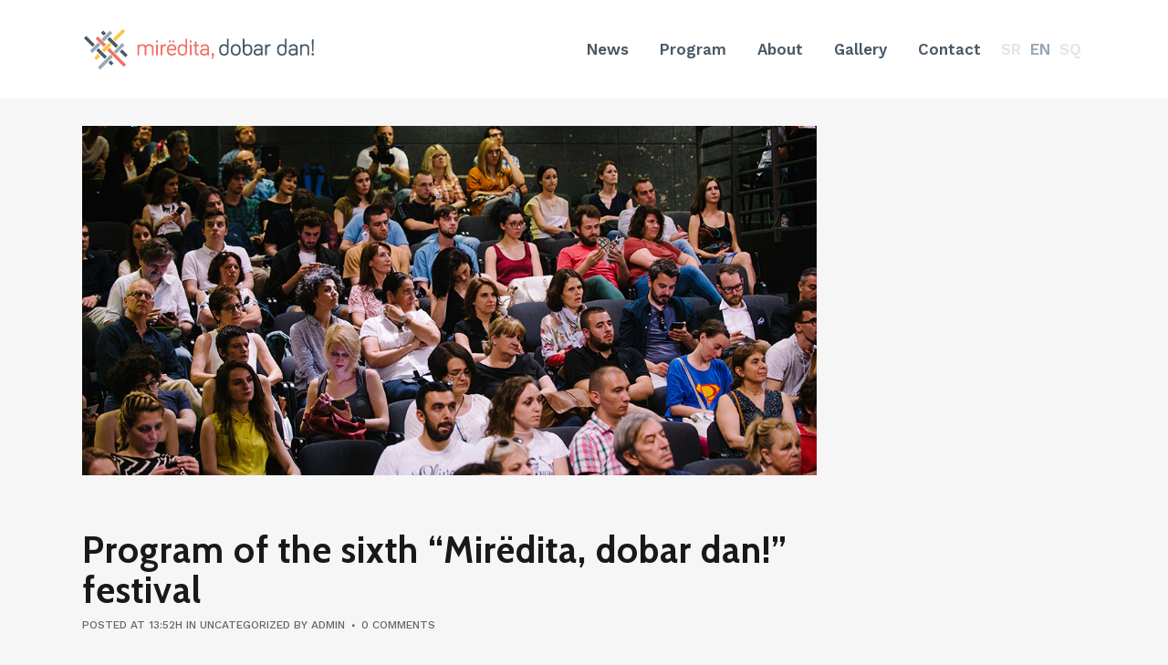

--- FILE ---
content_type: text/html; charset=UTF-8
request_url: https://mireditadobardan.com/en/program-of-the-sixth-miredita-dobar-dan-festival/
body_size: 17497
content:
<!DOCTYPE html>
<html lang="en-GB">
<head>
	<meta charset="UTF-8" />
	
				<meta name="viewport" content="width=device-width,initial-scale=1,user-scalable=no">
		
            
            
	<link rel="profile" href="http://gmpg.org/xfn/11" />
	<link rel="pingback" href="https://mireditadobardan.com/xmlrpc.php" />

	<meta name='robots' content='index, follow, max-image-preview:large, max-snippet:-1, max-video-preview:-1' />
	<style>img:is([sizes="auto" i], [sizes^="auto," i]) { contain-intrinsic-size: 3000px 1500px }</style>
	<link rel="alternate" href="https://mireditadobardan.com/sr/program-sestog-festivala-miredita-dobar-dan/" hreflang="sr" />
<link rel="alternate" href="https://mireditadobardan.com/en/program-of-the-sixth-miredita-dobar-dan-festival/" hreflang="en" />

	<!-- This site is optimized with the Yoast SEO plugin v26.4 - https://yoast.com/wordpress/plugins/seo/ -->
	<title>Program of the sixth &quot;Mirëdita, dobar dan!&quot; festival</title>
	<link rel="canonical" href="https://mireditadobardan.com/en/program-of-the-sixth-miredita-dobar-dan-festival/" />
	<meta property="og:locale" content="en_GB" />
	<meta property="og:locale:alternate" content="sr_RS" />
	<meta property="og:type" content="article" />
	<meta property="og:title" content="Program of the sixth &quot;Mirëdita, dobar dan!&quot; festival" />
	<meta property="og:description" content="The festival &#8220;Mirëdita, dobar dan!&#8221;, a unique event that has been presenting the Kosovo cultural and social scene to the Belgrade audience since 2014, will be held this year from May 29 until June 1. With the presentation of artists and performers, representatives of the modern Kosovo cultural scene, the goal of the festival is to initiate changes and create a tradition of cooperation through the meetings of the Serbian and Kosovo social and cultural communities, which will contribute to..." />
	<meta property="og:url" content="https://mireditadobardan.com/en/program-of-the-sixth-miredita-dobar-dan-festival/" />
	<meta property="og:site_name" content="Festival “Mirëdita, dobar dan!“" />
	<meta property="article:publisher" content="https://www.facebook.com/mireditadobardan/" />
	<meta property="article:published_time" content="2019-05-23T13:52:00+00:00" />
	<meta property="article:modified_time" content="2023-12-22T10:06:18+00:00" />
	<meta property="og:image" content="https://mireditadobardan.com/wp-content/uploads/2019/05/mdd-2017-2.jpg" />
	<meta property="og:image:width" content="1087" />
	<meta property="og:image:height" content="517" />
	<meta property="og:image:type" content="image/jpeg" />
	<meta name="author" content="admin" />
	<meta name="twitter:card" content="summary_large_image" />
	<meta name="twitter:creator" content="@MDDfestival" />
	<meta name="twitter:site" content="@MDDfestival" />
	<meta name="twitter:label1" content="Written by" />
	<meta name="twitter:data1" content="admin" />
	<meta name="twitter:label2" content="Estimated reading time" />
	<meta name="twitter:data2" content="4 minutes" />
	<script type="application/ld+json" class="yoast-schema-graph">{"@context":"https://schema.org","@graph":[{"@type":"Article","@id":"https://mireditadobardan.com/en/program-of-the-sixth-miredita-dobar-dan-festival/#article","isPartOf":{"@id":"https://mireditadobardan.com/en/program-of-the-sixth-miredita-dobar-dan-festival/"},"author":{"name":"admin","@id":"https://mireditadobardan.com/en/home/#/schema/person/e91a17a61c888f97cedab28c8f9705c1"},"headline":"Program of the sixth &#8220;Mirëdita, dobar dan!&#8221; festival","datePublished":"2019-05-23T13:52:00+00:00","dateModified":"2023-12-22T10:06:18+00:00","mainEntityOfPage":{"@id":"https://mireditadobardan.com/en/program-of-the-sixth-miredita-dobar-dan-festival/"},"wordCount":707,"commentCount":0,"publisher":{"@id":"https://mireditadobardan.com/en/home/#organization"},"image":{"@id":"https://mireditadobardan.com/en/program-of-the-sixth-miredita-dobar-dan-festival/#primaryimage"},"thumbnailUrl":"https://mireditadobardan.com/wp-content/uploads/2019/05/mdd-2017-2.jpg","articleSection":["Uncategorized"],"inLanguage":"en-GB","potentialAction":[{"@type":"CommentAction","name":"Comment","target":["https://mireditadobardan.com/en/program-of-the-sixth-miredita-dobar-dan-festival/#respond"]}]},{"@type":"WebPage","@id":"https://mireditadobardan.com/en/program-of-the-sixth-miredita-dobar-dan-festival/","url":"https://mireditadobardan.com/en/program-of-the-sixth-miredita-dobar-dan-festival/","name":"Program of the sixth \"Mirëdita, dobar dan!\" festival","isPartOf":{"@id":"https://mireditadobardan.com/en/home/#website"},"primaryImageOfPage":{"@id":"https://mireditadobardan.com/en/program-of-the-sixth-miredita-dobar-dan-festival/#primaryimage"},"image":{"@id":"https://mireditadobardan.com/en/program-of-the-sixth-miredita-dobar-dan-festival/#primaryimage"},"thumbnailUrl":"https://mireditadobardan.com/wp-content/uploads/2019/05/mdd-2017-2.jpg","datePublished":"2019-05-23T13:52:00+00:00","dateModified":"2023-12-22T10:06:18+00:00","breadcrumb":{"@id":"https://mireditadobardan.com/en/program-of-the-sixth-miredita-dobar-dan-festival/#breadcrumb"},"inLanguage":"en-GB","potentialAction":[{"@type":"ReadAction","target":["https://mireditadobardan.com/en/program-of-the-sixth-miredita-dobar-dan-festival/"]}]},{"@type":"ImageObject","inLanguage":"en-GB","@id":"https://mireditadobardan.com/en/program-of-the-sixth-miredita-dobar-dan-festival/#primaryimage","url":"https://mireditadobardan.com/wp-content/uploads/2019/05/mdd-2017-2.jpg","contentUrl":"https://mireditadobardan.com/wp-content/uploads/2019/05/mdd-2017-2.jpg","width":1087,"height":517},{"@type":"BreadcrumbList","@id":"https://mireditadobardan.com/en/program-of-the-sixth-miredita-dobar-dan-festival/#breadcrumb","itemListElement":[{"@type":"ListItem","position":1,"name":"Home","item":"https://mireditadobardan.com/en/home/"},{"@type":"ListItem","position":2,"name":"Program of the sixth &#8220;Mirëdita, dobar dan!&#8221; festival"}]},{"@type":"WebSite","@id":"https://mireditadobardan.com/en/home/#website","url":"https://mireditadobardan.com/en/home/","name":"Festival “Mirëdita, dobar dan!“","description":"Festival “Mirëdita, dobar dan!“","publisher":{"@id":"https://mireditadobardan.com/en/home/#organization"},"potentialAction":[{"@type":"SearchAction","target":{"@type":"EntryPoint","urlTemplate":"https://mireditadobardan.com/en/home/?s={search_term_string}"},"query-input":{"@type":"PropertyValueSpecification","valueRequired":true,"valueName":"search_term_string"}}],"inLanguage":"en-GB"},{"@type":"Organization","@id":"https://mireditadobardan.com/en/home/#organization","name":"Festival \"Miredita, dobar dan!\"","url":"https://mireditadobardan.com/en/home/","logo":{"@type":"ImageObject","inLanguage":"en-GB","@id":"https://mireditadobardan.com/en/home/#/schema/logo/image/","url":"http://mireditadobardan.com/wp-content/uploads/2019/05/miredita_logo_color.png","contentUrl":"http://mireditadobardan.com/wp-content/uploads/2019/05/miredita_logo_color.png","width":255,"height":46,"caption":"Festival \"Miredita, dobar dan!\""},"image":{"@id":"https://mireditadobardan.com/en/home/#/schema/logo/image/"},"sameAs":["https://www.facebook.com/mireditadobardan/","https://x.com/MDDfestival","http://instagram.com/mireditadobardan"]},{"@type":"Person","@id":"https://mireditadobardan.com/en/home/#/schema/person/e91a17a61c888f97cedab28c8f9705c1","name":"admin","image":{"@type":"ImageObject","inLanguage":"en-GB","@id":"https://mireditadobardan.com/en/home/#/schema/person/image/","url":"https://secure.gravatar.com/avatar/22dfdf74a650a00f690b67be6ede3357?s=96&d=mm&r=g","contentUrl":"https://secure.gravatar.com/avatar/22dfdf74a650a00f690b67be6ede3357?s=96&d=mm&r=g","caption":"admin"}}]}</script>
	<!-- / Yoast SEO plugin. -->


<link rel='dns-prefetch' href='//fonts.googleapis.com' />
<link rel="alternate" type="application/rss+xml" title="Festival “Mirëdita, dobar dan!“ &raquo; Feed" href="https://mireditadobardan.com/en/feed/" />
<link rel="alternate" type="application/rss+xml" title="Festival “Mirëdita, dobar dan!“ &raquo; Comments Feed" href="https://mireditadobardan.com/en/comments/feed/" />
<link rel="alternate" type="application/rss+xml" title="Festival “Mirëdita, dobar dan!“ &raquo; Program of the sixth &#8220;Mirëdita, dobar dan!&#8221; festival Comments Feed" href="https://mireditadobardan.com/en/program-of-the-sixth-miredita-dobar-dan-festival/feed/" />
<script type="text/javascript">
/* <![CDATA[ */
window._wpemojiSettings = {"baseUrl":"https:\/\/s.w.org\/images\/core\/emoji\/15.0.3\/72x72\/","ext":".png","svgUrl":"https:\/\/s.w.org\/images\/core\/emoji\/15.0.3\/svg\/","svgExt":".svg","source":{"concatemoji":"https:\/\/mireditadobardan.com\/wp-includes\/js\/wp-emoji-release.min.js?ver=6.7.4"}};
/*! This file is auto-generated */
!function(i,n){var o,s,e;function c(e){try{var t={supportTests:e,timestamp:(new Date).valueOf()};sessionStorage.setItem(o,JSON.stringify(t))}catch(e){}}function p(e,t,n){e.clearRect(0,0,e.canvas.width,e.canvas.height),e.fillText(t,0,0);var t=new Uint32Array(e.getImageData(0,0,e.canvas.width,e.canvas.height).data),r=(e.clearRect(0,0,e.canvas.width,e.canvas.height),e.fillText(n,0,0),new Uint32Array(e.getImageData(0,0,e.canvas.width,e.canvas.height).data));return t.every(function(e,t){return e===r[t]})}function u(e,t,n){switch(t){case"flag":return n(e,"\ud83c\udff3\ufe0f\u200d\u26a7\ufe0f","\ud83c\udff3\ufe0f\u200b\u26a7\ufe0f")?!1:!n(e,"\ud83c\uddfa\ud83c\uddf3","\ud83c\uddfa\u200b\ud83c\uddf3")&&!n(e,"\ud83c\udff4\udb40\udc67\udb40\udc62\udb40\udc65\udb40\udc6e\udb40\udc67\udb40\udc7f","\ud83c\udff4\u200b\udb40\udc67\u200b\udb40\udc62\u200b\udb40\udc65\u200b\udb40\udc6e\u200b\udb40\udc67\u200b\udb40\udc7f");case"emoji":return!n(e,"\ud83d\udc26\u200d\u2b1b","\ud83d\udc26\u200b\u2b1b")}return!1}function f(e,t,n){var r="undefined"!=typeof WorkerGlobalScope&&self instanceof WorkerGlobalScope?new OffscreenCanvas(300,150):i.createElement("canvas"),a=r.getContext("2d",{willReadFrequently:!0}),o=(a.textBaseline="top",a.font="600 32px Arial",{});return e.forEach(function(e){o[e]=t(a,e,n)}),o}function t(e){var t=i.createElement("script");t.src=e,t.defer=!0,i.head.appendChild(t)}"undefined"!=typeof Promise&&(o="wpEmojiSettingsSupports",s=["flag","emoji"],n.supports={everything:!0,everythingExceptFlag:!0},e=new Promise(function(e){i.addEventListener("DOMContentLoaded",e,{once:!0})}),new Promise(function(t){var n=function(){try{var e=JSON.parse(sessionStorage.getItem(o));if("object"==typeof e&&"number"==typeof e.timestamp&&(new Date).valueOf()<e.timestamp+604800&&"object"==typeof e.supportTests)return e.supportTests}catch(e){}return null}();if(!n){if("undefined"!=typeof Worker&&"undefined"!=typeof OffscreenCanvas&&"undefined"!=typeof URL&&URL.createObjectURL&&"undefined"!=typeof Blob)try{var e="postMessage("+f.toString()+"("+[JSON.stringify(s),u.toString(),p.toString()].join(",")+"));",r=new Blob([e],{type:"text/javascript"}),a=new Worker(URL.createObjectURL(r),{name:"wpTestEmojiSupports"});return void(a.onmessage=function(e){c(n=e.data),a.terminate(),t(n)})}catch(e){}c(n=f(s,u,p))}t(n)}).then(function(e){for(var t in e)n.supports[t]=e[t],n.supports.everything=n.supports.everything&&n.supports[t],"flag"!==t&&(n.supports.everythingExceptFlag=n.supports.everythingExceptFlag&&n.supports[t]);n.supports.everythingExceptFlag=n.supports.everythingExceptFlag&&!n.supports.flag,n.DOMReady=!1,n.readyCallback=function(){n.DOMReady=!0}}).then(function(){return e}).then(function(){var e;n.supports.everything||(n.readyCallback(),(e=n.source||{}).concatemoji?t(e.concatemoji):e.wpemoji&&e.twemoji&&(t(e.twemoji),t(e.wpemoji)))}))}((window,document),window._wpemojiSettings);
/* ]]> */
</script>
<link rel='stylesheet' id='layerslider-css' href='https://mireditadobardan.com/wp-content/plugins/LayerSlider/static/layerslider/css/layerslider.css?ver=6.8.2' type='text/css' media='all' />
<link rel='stylesheet' id='ls-google-fonts-css' href='https://fonts.googleapis.com/css?family=Work+Sans:100,200,300,regular,500,600,700,800&#038;subset=latin%2Clatin-ext' type='text/css' media='all' />
<style id='wp-emoji-styles-inline-css' type='text/css'>

	img.wp-smiley, img.emoji {
		display: inline !important;
		border: none !important;
		box-shadow: none !important;
		height: 1em !important;
		width: 1em !important;
		margin: 0 0.07em !important;
		vertical-align: -0.1em !important;
		background: none !important;
		padding: 0 !important;
	}
</style>
<link rel='stylesheet' id='wp-block-library-css' href='https://mireditadobardan.com/wp-includes/css/dist/block-library/style.min.css?ver=6.7.4' type='text/css' media='all' />
<style id='classic-theme-styles-inline-css' type='text/css'>
/*! This file is auto-generated */
.wp-block-button__link{color:#fff;background-color:#32373c;border-radius:9999px;box-shadow:none;text-decoration:none;padding:calc(.667em + 2px) calc(1.333em + 2px);font-size:1.125em}.wp-block-file__button{background:#32373c;color:#fff;text-decoration:none}
</style>
<style id='global-styles-inline-css' type='text/css'>
:root{--wp--preset--aspect-ratio--square: 1;--wp--preset--aspect-ratio--4-3: 4/3;--wp--preset--aspect-ratio--3-4: 3/4;--wp--preset--aspect-ratio--3-2: 3/2;--wp--preset--aspect-ratio--2-3: 2/3;--wp--preset--aspect-ratio--16-9: 16/9;--wp--preset--aspect-ratio--9-16: 9/16;--wp--preset--color--black: #000000;--wp--preset--color--cyan-bluish-gray: #abb8c3;--wp--preset--color--white: #ffffff;--wp--preset--color--pale-pink: #f78da7;--wp--preset--color--vivid-red: #cf2e2e;--wp--preset--color--luminous-vivid-orange: #ff6900;--wp--preset--color--luminous-vivid-amber: #fcb900;--wp--preset--color--light-green-cyan: #7bdcb5;--wp--preset--color--vivid-green-cyan: #00d084;--wp--preset--color--pale-cyan-blue: #8ed1fc;--wp--preset--color--vivid-cyan-blue: #0693e3;--wp--preset--color--vivid-purple: #9b51e0;--wp--preset--gradient--vivid-cyan-blue-to-vivid-purple: linear-gradient(135deg,rgba(6,147,227,1) 0%,rgb(155,81,224) 100%);--wp--preset--gradient--light-green-cyan-to-vivid-green-cyan: linear-gradient(135deg,rgb(122,220,180) 0%,rgb(0,208,130) 100%);--wp--preset--gradient--luminous-vivid-amber-to-luminous-vivid-orange: linear-gradient(135deg,rgba(252,185,0,1) 0%,rgba(255,105,0,1) 100%);--wp--preset--gradient--luminous-vivid-orange-to-vivid-red: linear-gradient(135deg,rgba(255,105,0,1) 0%,rgb(207,46,46) 100%);--wp--preset--gradient--very-light-gray-to-cyan-bluish-gray: linear-gradient(135deg,rgb(238,238,238) 0%,rgb(169,184,195) 100%);--wp--preset--gradient--cool-to-warm-spectrum: linear-gradient(135deg,rgb(74,234,220) 0%,rgb(151,120,209) 20%,rgb(207,42,186) 40%,rgb(238,44,130) 60%,rgb(251,105,98) 80%,rgb(254,248,76) 100%);--wp--preset--gradient--blush-light-purple: linear-gradient(135deg,rgb(255,206,236) 0%,rgb(152,150,240) 100%);--wp--preset--gradient--blush-bordeaux: linear-gradient(135deg,rgb(254,205,165) 0%,rgb(254,45,45) 50%,rgb(107,0,62) 100%);--wp--preset--gradient--luminous-dusk: linear-gradient(135deg,rgb(255,203,112) 0%,rgb(199,81,192) 50%,rgb(65,88,208) 100%);--wp--preset--gradient--pale-ocean: linear-gradient(135deg,rgb(255,245,203) 0%,rgb(182,227,212) 50%,rgb(51,167,181) 100%);--wp--preset--gradient--electric-grass: linear-gradient(135deg,rgb(202,248,128) 0%,rgb(113,206,126) 100%);--wp--preset--gradient--midnight: linear-gradient(135deg,rgb(2,3,129) 0%,rgb(40,116,252) 100%);--wp--preset--font-size--small: 13px;--wp--preset--font-size--medium: 20px;--wp--preset--font-size--large: 36px;--wp--preset--font-size--x-large: 42px;--wp--preset--spacing--20: 0.44rem;--wp--preset--spacing--30: 0.67rem;--wp--preset--spacing--40: 1rem;--wp--preset--spacing--50: 1.5rem;--wp--preset--spacing--60: 2.25rem;--wp--preset--spacing--70: 3.38rem;--wp--preset--spacing--80: 5.06rem;--wp--preset--shadow--natural: 6px 6px 9px rgba(0, 0, 0, 0.2);--wp--preset--shadow--deep: 12px 12px 50px rgba(0, 0, 0, 0.4);--wp--preset--shadow--sharp: 6px 6px 0px rgba(0, 0, 0, 0.2);--wp--preset--shadow--outlined: 6px 6px 0px -3px rgba(255, 255, 255, 1), 6px 6px rgba(0, 0, 0, 1);--wp--preset--shadow--crisp: 6px 6px 0px rgba(0, 0, 0, 1);}:where(.is-layout-flex){gap: 0.5em;}:where(.is-layout-grid){gap: 0.5em;}body .is-layout-flex{display: flex;}.is-layout-flex{flex-wrap: wrap;align-items: center;}.is-layout-flex > :is(*, div){margin: 0;}body .is-layout-grid{display: grid;}.is-layout-grid > :is(*, div){margin: 0;}:where(.wp-block-columns.is-layout-flex){gap: 2em;}:where(.wp-block-columns.is-layout-grid){gap: 2em;}:where(.wp-block-post-template.is-layout-flex){gap: 1.25em;}:where(.wp-block-post-template.is-layout-grid){gap: 1.25em;}.has-black-color{color: var(--wp--preset--color--black) !important;}.has-cyan-bluish-gray-color{color: var(--wp--preset--color--cyan-bluish-gray) !important;}.has-white-color{color: var(--wp--preset--color--white) !important;}.has-pale-pink-color{color: var(--wp--preset--color--pale-pink) !important;}.has-vivid-red-color{color: var(--wp--preset--color--vivid-red) !important;}.has-luminous-vivid-orange-color{color: var(--wp--preset--color--luminous-vivid-orange) !important;}.has-luminous-vivid-amber-color{color: var(--wp--preset--color--luminous-vivid-amber) !important;}.has-light-green-cyan-color{color: var(--wp--preset--color--light-green-cyan) !important;}.has-vivid-green-cyan-color{color: var(--wp--preset--color--vivid-green-cyan) !important;}.has-pale-cyan-blue-color{color: var(--wp--preset--color--pale-cyan-blue) !important;}.has-vivid-cyan-blue-color{color: var(--wp--preset--color--vivid-cyan-blue) !important;}.has-vivid-purple-color{color: var(--wp--preset--color--vivid-purple) !important;}.has-black-background-color{background-color: var(--wp--preset--color--black) !important;}.has-cyan-bluish-gray-background-color{background-color: var(--wp--preset--color--cyan-bluish-gray) !important;}.has-white-background-color{background-color: var(--wp--preset--color--white) !important;}.has-pale-pink-background-color{background-color: var(--wp--preset--color--pale-pink) !important;}.has-vivid-red-background-color{background-color: var(--wp--preset--color--vivid-red) !important;}.has-luminous-vivid-orange-background-color{background-color: var(--wp--preset--color--luminous-vivid-orange) !important;}.has-luminous-vivid-amber-background-color{background-color: var(--wp--preset--color--luminous-vivid-amber) !important;}.has-light-green-cyan-background-color{background-color: var(--wp--preset--color--light-green-cyan) !important;}.has-vivid-green-cyan-background-color{background-color: var(--wp--preset--color--vivid-green-cyan) !important;}.has-pale-cyan-blue-background-color{background-color: var(--wp--preset--color--pale-cyan-blue) !important;}.has-vivid-cyan-blue-background-color{background-color: var(--wp--preset--color--vivid-cyan-blue) !important;}.has-vivid-purple-background-color{background-color: var(--wp--preset--color--vivid-purple) !important;}.has-black-border-color{border-color: var(--wp--preset--color--black) !important;}.has-cyan-bluish-gray-border-color{border-color: var(--wp--preset--color--cyan-bluish-gray) !important;}.has-white-border-color{border-color: var(--wp--preset--color--white) !important;}.has-pale-pink-border-color{border-color: var(--wp--preset--color--pale-pink) !important;}.has-vivid-red-border-color{border-color: var(--wp--preset--color--vivid-red) !important;}.has-luminous-vivid-orange-border-color{border-color: var(--wp--preset--color--luminous-vivid-orange) !important;}.has-luminous-vivid-amber-border-color{border-color: var(--wp--preset--color--luminous-vivid-amber) !important;}.has-light-green-cyan-border-color{border-color: var(--wp--preset--color--light-green-cyan) !important;}.has-vivid-green-cyan-border-color{border-color: var(--wp--preset--color--vivid-green-cyan) !important;}.has-pale-cyan-blue-border-color{border-color: var(--wp--preset--color--pale-cyan-blue) !important;}.has-vivid-cyan-blue-border-color{border-color: var(--wp--preset--color--vivid-cyan-blue) !important;}.has-vivid-purple-border-color{border-color: var(--wp--preset--color--vivid-purple) !important;}.has-vivid-cyan-blue-to-vivid-purple-gradient-background{background: var(--wp--preset--gradient--vivid-cyan-blue-to-vivid-purple) !important;}.has-light-green-cyan-to-vivid-green-cyan-gradient-background{background: var(--wp--preset--gradient--light-green-cyan-to-vivid-green-cyan) !important;}.has-luminous-vivid-amber-to-luminous-vivid-orange-gradient-background{background: var(--wp--preset--gradient--luminous-vivid-amber-to-luminous-vivid-orange) !important;}.has-luminous-vivid-orange-to-vivid-red-gradient-background{background: var(--wp--preset--gradient--luminous-vivid-orange-to-vivid-red) !important;}.has-very-light-gray-to-cyan-bluish-gray-gradient-background{background: var(--wp--preset--gradient--very-light-gray-to-cyan-bluish-gray) !important;}.has-cool-to-warm-spectrum-gradient-background{background: var(--wp--preset--gradient--cool-to-warm-spectrum) !important;}.has-blush-light-purple-gradient-background{background: var(--wp--preset--gradient--blush-light-purple) !important;}.has-blush-bordeaux-gradient-background{background: var(--wp--preset--gradient--blush-bordeaux) !important;}.has-luminous-dusk-gradient-background{background: var(--wp--preset--gradient--luminous-dusk) !important;}.has-pale-ocean-gradient-background{background: var(--wp--preset--gradient--pale-ocean) !important;}.has-electric-grass-gradient-background{background: var(--wp--preset--gradient--electric-grass) !important;}.has-midnight-gradient-background{background: var(--wp--preset--gradient--midnight) !important;}.has-small-font-size{font-size: var(--wp--preset--font-size--small) !important;}.has-medium-font-size{font-size: var(--wp--preset--font-size--medium) !important;}.has-large-font-size{font-size: var(--wp--preset--font-size--large) !important;}.has-x-large-font-size{font-size: var(--wp--preset--font-size--x-large) !important;}
:where(.wp-block-post-template.is-layout-flex){gap: 1.25em;}:where(.wp-block-post-template.is-layout-grid){gap: 1.25em;}
:where(.wp-block-columns.is-layout-flex){gap: 2em;}:where(.wp-block-columns.is-layout-grid){gap: 2em;}
:root :where(.wp-block-pullquote){font-size: 1.5em;line-height: 1.6;}
</style>
<link rel='stylesheet' id='contact-form-7-css' href='https://mireditadobardan.com/wp-content/plugins/contact-form-7/includes/css/styles.css?ver=6.1.3' type='text/css' media='all' />
<link rel='stylesheet' id='rs-plugin-settings-css' href='https://mireditadobardan.com/wp-content/plugins/revslider/public/assets/css/settings.css?ver=5.4.8.3' type='text/css' media='all' />
<style id='rs-plugin-settings-inline-css' type='text/css'>
#rs-demo-id {}
</style>
<link rel='stylesheet' id='mediaelement-css' href='https://mireditadobardan.com/wp-includes/js/mediaelement/mediaelementplayer-legacy.min.css?ver=4.2.17' type='text/css' media='all' />
<link rel='stylesheet' id='wp-mediaelement-css' href='https://mireditadobardan.com/wp-includes/js/mediaelement/wp-mediaelement.min.css?ver=6.7.4' type='text/css' media='all' />
<link rel='stylesheet' id='bridge-default-style-css' href='https://mireditadobardan.com/wp-content/themes/bridge/style.css?ver=6.7.4' type='text/css' media='all' />
<link rel='stylesheet' id='bridge-qode-font_awesome-css' href='https://mireditadobardan.com/wp-content/themes/bridge/css/font-awesome/css/font-awesome.min.css?ver=6.7.4' type='text/css' media='all' />
<link rel='stylesheet' id='bridge-qode-font_elegant-css' href='https://mireditadobardan.com/wp-content/themes/bridge/css/elegant-icons/style.min.css?ver=6.7.4' type='text/css' media='all' />
<link rel='stylesheet' id='bridge-qode-linea_icons-css' href='https://mireditadobardan.com/wp-content/themes/bridge/css/linea-icons/style.css?ver=6.7.4' type='text/css' media='all' />
<link rel='stylesheet' id='bridge-qode-dripicons-css' href='https://mireditadobardan.com/wp-content/themes/bridge/css/dripicons/dripicons.css?ver=6.7.4' type='text/css' media='all' />
<link rel='stylesheet' id='bridge-stylesheet-css' href='https://mireditadobardan.com/wp-content/themes/bridge/css/stylesheet.min.css?ver=6.7.4' type='text/css' media='all' />
<style id='bridge-stylesheet-inline-css' type='text/css'>
  .postid-3399 .content > .content_inner > .container > .container_inner, .postid-3399 .content > .content_inner > .full_width > .full_width_inner { padding-top: 30px;}

 .postid-3399.disabled_footer_top .footer_top_holder, .postid-3399.disabled_footer_bottom .footer_bottom_holder { display: none;}


</style>
<link rel='stylesheet' id='bridge-print-css' href='https://mireditadobardan.com/wp-content/themes/bridge/css/print.css?ver=6.7.4' type='text/css' media='all' />
<link rel='stylesheet' id='bridge-style-dynamic-css' href='https://mireditadobardan.com/wp-content/themes/bridge/css/style_dynamic.css?ver=1558656680' type='text/css' media='all' />
<link rel='stylesheet' id='bridge-responsive-css' href='https://mireditadobardan.com/wp-content/themes/bridge/css/responsive.min.css?ver=6.7.4' type='text/css' media='all' />
<link rel='stylesheet' id='bridge-style-dynamic-responsive-css' href='https://mireditadobardan.com/wp-content/themes/bridge/css/style_dynamic_responsive.css?ver=1558656680' type='text/css' media='all' />
<style id='bridge-style-dynamic-responsive-inline-css' type='text/css'>
.team-l-info .q_team .q_team_title_holder{
    text-align: left;
}

.team-l-info .q_team .q_team_text{
    padding: 23px 0;

aside.sidebar .widget > h5{
    text-align: center;
    padding: 20px 0;
    background-color: #f0464a;
    color: #fff;
}
}

.team-l-info .q_team .q_team_social_holder{
    margin-top: 15px;
    text-align: left;
}

.team-l-info .q_social_icon_holder.normal_social{
    transition: all 0.3s ease;
    border: 2px solid #ececec;
    height: 2em;
    width: 2em;
    text-align: center;
    border-radius: 50%;
}

.team-l-info .q_social_icon_holder.normal_social:hover{
    background-color: #ff3c3c;
}

.team-l-info .q_team .q_team_social_holder .q_social_icon_holder:hover i.simple_social, .team-l-info .q_team .q_team_social_holder .q_social_icon_holder:hover span.simple_social{
    color: #fff;
}

.team-l-info .q_social_icon_holder.normal_social{
    margin-left: 0;
}

.team-l-info .q_team .q_team_social_holder .q_social_icon_holder i.simple_social, .team-l-info .q_team .q_team_social_holder .q_social_icon_holder span.simple_social{
    font-size: 15px;
    margin-top: 7px;
    color: #000000;
}

.q_counter_holder p.counter_text{
letter-spacing: -1px;
}

.q_counter_holder span.counter{
font-family: 'Work Sans', sans-serif;
letter-spacing: -5px;
}

.team-l-info .q_team .q_team_title_holder > span{
font-size: 13px;
font-weight: 700;
}

.team-s-info .q_team .q_team_title_holder > span{
font-size: 13px;
font-weight: 700;
}


.team-s-info .q_team .q_team_image{
float: left;
width: 50%;
}

.team-s-info .q_team .q_team_text{
float: left;
width: 50%;
padding: 0 16px;
box-sizing: border-box;
}

.team-s-info .q_team .q_team_title_holder{
text-align: left;
}

.team-s-info .q_team .q_team_social_holder{
text-align: left;
}

.team-s-info .q_social_icon_holder.normal_social:first-child{
margin-left: 0;
}

.team-s-info .q_team .q_team_title_holder{
text-align: left;
}

.qode_video_box .qode_video_image .qode_video_box_button{
    -webkit-transition: -webkit-transform .2s ease-out;
    transition: transform .2s ease-out;
}

.qode_video_box .qode_video_image:hover .qode_video_box_button{
    transform: scale(1.05) rotate(.01deg);
    -webkit-transform: scale(1.05) rotate(.01deg);
}

aside.sidebar .widget > h5{
    text-align: center;
    padding: 20px 0;
    background-color: #f0464a;
    color: #fff;
}

aside.sidebar .widget h5{
margin-bottom: 50px;
}


.comment_holder .comment{
background-color: #f6f6f6;
}




div.comment_form{
margin-bottom: 130px;
}

.blog_holder article .post_info {
    display: inline-block;
    width: 100%;
    margin: 0 0 50px;
    color: #bebebe;
    font-weight: 500;
}

.blog_holder article .post_text .post_text_inner {
    padding: 60px 23px 35px;
    background-color: #fff;
}

 .blog_holder article .post_text h2 .date {
    color: #f0464a;
}

.side_menu_button>a.side_menu_button_link span{
    font-size: 33px;
}

.side_menu_button>a{
    color: #1d1c1c;
}

.side_menu .qode_latest_posts_widget h5{
margin-bottom: 35px;
}

.side_menu .widget.widget_media_image{
margin-bottom: 20px;
}

.side_menu .qode_latest_posts_widget a{
color: #fff;
}

.cf7_custom_style_2 input.wpcf7-form-control.wpcf7-submit{
width: 100%;
text-align: center;
box-sizing: border-box;
}

input.wpcf7-form-control.wpcf7-text.margin-input {
    margin-bottom: 55px;
}



.latest_post_inner .post_infos {
    display: block;
    font-weight: 500;
    text-transform: uppercase;
    font-size: 12px;
    font-family: 'Work Sans', sans-serif;
}

.social_share_title {
    display: inline-block;
    text-transform: uppercase;
    color: #666666;
 font-family: 'Work Sans', sans-serif;
}
.icon_social_holder .qode_print .eltd-printer-title,.icon_social_holder .qode_like a.qode-like{
    display: inline-block;
    text-transform: uppercase;
 font-family: 'Work Sans', sans-serif;
    color: #666666
}
.icon_social_holder .qode_like a.qode-like:hover:before{
    color: #f0464a;
 font-family: 'Work Sans', sans-serif;
}


aside .widget_categories ul > li > a{
    text-transform: uppercase;
font-size:12px;
font-family: 'Work Sans', sans-serif;
}

@media only screen and (max-width: 1200px){
nav.main_menu>ul>li>a{
padding: 0 12px;
}
}

@media only screen and (max-width: 1100px){
nav.main_menu>ul>li>a{
font-size: 14px;
padding: 0 10px;
}
}

@media only screen and (max-width: 480px){
.widget_qode_instagram_widget .qode-instagram-feed.qode-col-3 li{
width: 50%;
}
}

.latest-posts-row .latest_post_inner .latest_post_text_inner .latest_post_title a:hover{
color: #fc5357;
}

.qode_video_box .qode_video_image .qode_video_box_button_arrow{
transform: translate(-35%,-50%);
-webkit-transform: translate(-35%,-50%);
}

.blog_holder article .post_info {
    display: inline-block;
    width: 100%;
    margin: 0 0 20px;
    color: #bebebe;
    font-weight: 500;
}

.side_menu .widget li, aside .widget li {
    margin: 0 0 7px;
}

aside.sidebar .latest_post_holder.image_in_box .latest_post_text .latest_post_title a{
    font-weight: 600;
}

#back_to_top .fa{
    font-family: ElegantIcons;
    font-style: normal;
}

#back_to_top span i{
    font-size: 24px;
}

#back_to_top .fa:before{
    content: '\21';
}

#back_to_top span i{
    padding-right: 1px;
}
.side_menu_button a:last-child {
    padding: 0 0 0 8px;
}
.footer_top .widget_recent_entries>ul>li {
    padding: 0 0 0;
}

.angled-section polygon {
    fill: #FFFFFF;
}

.lang-item {
  display: inline;
}



.lang-item a {
color: #E2E5E8 !important;
padding: 0 5px !important;
}

.current-lang a {
color: #97A7B6 !important;
}


.qode-info-card-text-holder {
    min-height: 200px
}


.blog_holder.blog_large_image article .post_text h2 .date {
    display: none !important;
}

.blog_holder.blog_single article .post_text h2 .date {display: none;}
</style>
<link rel='stylesheet' id='js_composer_front-css' href='https://mireditadobardan.com/wp-content/plugins/js_composer/assets/css/js_composer.min.css?ver=5.7' type='text/css' media='all' />
<link rel='stylesheet' id='bridge-style-handle-google-fonts-css' href='https://fonts.googleapis.com/css?family=Raleway%3A100%2C200%2C300%2C400%2C500%2C600%2C700%2C800%2C900%2C300italic%2C400italic%2C700italic%7CCabin%3A100%2C200%2C300%2C400%2C500%2C600%2C700%2C800%2C900%2C300italic%2C400italic%2C700italic%7CWork+Sans%3A100%2C200%2C300%2C400%2C500%2C600%2C700%2C800%2C900%2C300italic%2C400italic%2C700italic&#038;subset=latin%2Clatin-ext&#038;ver=1.0.0' type='text/css' media='all' />
<script type="text/javascript" id="layerslider-greensock-js-extra">
/* <![CDATA[ */
var LS_Meta = {"v":"6.8.2"};
/* ]]> */
</script>
<script type="text/javascript" src="https://mireditadobardan.com/wp-content/plugins/LayerSlider/static/layerslider/js/greensock.js?ver=1.19.0" id="layerslider-greensock-js"></script>
<script type="text/javascript" src="https://mireditadobardan.com/wp-includes/js/jquery/jquery.min.js?ver=3.7.1" id="jquery-core-js"></script>
<script type="text/javascript" src="https://mireditadobardan.com/wp-includes/js/jquery/jquery-migrate.min.js?ver=3.4.1" id="jquery-migrate-js"></script>
<script type="text/javascript" src="https://mireditadobardan.com/wp-content/plugins/LayerSlider/static/layerslider/js/layerslider.kreaturamedia.jquery.js?ver=6.8.2" id="layerslider-js"></script>
<script type="text/javascript" src="https://mireditadobardan.com/wp-content/plugins/LayerSlider/static/layerslider/js/layerslider.transitions.js?ver=6.8.2" id="layerslider-transitions-js"></script>
<script type="text/javascript" src="https://mireditadobardan.com/wp-content/plugins/revslider/public/assets/js/jquery.themepunch.tools.min.js?ver=5.4.8.3" id="tp-tools-js"></script>
<script type="text/javascript" src="https://mireditadobardan.com/wp-content/plugins/revslider/public/assets/js/jquery.themepunch.revolution.min.js?ver=5.4.8.3" id="revmin-js"></script>
<meta name="generator" content="Powered by LayerSlider 6.8.2 - Multi-Purpose, Responsive, Parallax, Mobile-Friendly Slider Plugin for WordPress." />
<!-- LayerSlider updates and docs at: https://layerslider.kreaturamedia.com -->
<link rel="https://api.w.org/" href="https://mireditadobardan.com/wp-json/" /><link rel="alternate" title="JSON" type="application/json" href="https://mireditadobardan.com/wp-json/wp/v2/posts/3399" /><link rel="EditURI" type="application/rsd+xml" title="RSD" href="https://mireditadobardan.com/xmlrpc.php?rsd" />
<meta name="generator" content="WordPress 6.7.4" />
<link rel='shortlink' href='https://mireditadobardan.com/?p=3399' />
<link rel="alternate" title="oEmbed (JSON)" type="application/json+oembed" href="https://mireditadobardan.com/wp-json/oembed/1.0/embed?url=https%3A%2F%2Fmireditadobardan.com%2Fen%2Fprogram-of-the-sixth-miredita-dobar-dan-festival%2F&#038;lang=en" />
<link rel="alternate" title="oEmbed (XML)" type="text/xml+oembed" href="https://mireditadobardan.com/wp-json/oembed/1.0/embed?url=https%3A%2F%2Fmireditadobardan.com%2Fen%2Fprogram-of-the-sixth-miredita-dobar-dan-festival%2F&#038;format=xml&#038;lang=en" />
<style type="text/css">.recentcomments a{display:inline !important;padding:0 !important;margin:0 !important;}</style><meta name="generator" content="Powered by WPBakery Page Builder - drag and drop page builder for WordPress."/>
<!--[if lte IE 9]><link rel="stylesheet" type="text/css" href="https://mireditadobardan.com/wp-content/plugins/js_composer/assets/css/vc_lte_ie9.min.css" media="screen"><![endif]--><meta name="generator" content="Powered by Slider Revolution 5.4.8.3 - responsive, Mobile-Friendly Slider Plugin for WordPress with comfortable drag and drop interface." />
<link rel="icon" href="https://mireditadobardan.com/wp-content/uploads/2019/05/favicon.png" sizes="32x32" />
<link rel="icon" href="https://mireditadobardan.com/wp-content/uploads/2019/05/favicon.png" sizes="192x192" />
<link rel="apple-touch-icon" href="https://mireditadobardan.com/wp-content/uploads/2019/05/favicon.png" />
<meta name="msapplication-TileImage" content="https://mireditadobardan.com/wp-content/uploads/2019/05/favicon.png" />
<script type="text/javascript">function setREVStartSize(e){									
						try{ e.c=jQuery(e.c);var i=jQuery(window).width(),t=9999,r=0,n=0,l=0,f=0,s=0,h=0;
							if(e.responsiveLevels&&(jQuery.each(e.responsiveLevels,function(e,f){f>i&&(t=r=f,l=e),i>f&&f>r&&(r=f,n=e)}),t>r&&(l=n)),f=e.gridheight[l]||e.gridheight[0]||e.gridheight,s=e.gridwidth[l]||e.gridwidth[0]||e.gridwidth,h=i/s,h=h>1?1:h,f=Math.round(h*f),"fullscreen"==e.sliderLayout){var u=(e.c.width(),jQuery(window).height());if(void 0!=e.fullScreenOffsetContainer){var c=e.fullScreenOffsetContainer.split(",");if (c) jQuery.each(c,function(e,i){u=jQuery(i).length>0?u-jQuery(i).outerHeight(!0):u}),e.fullScreenOffset.split("%").length>1&&void 0!=e.fullScreenOffset&&e.fullScreenOffset.length>0?u-=jQuery(window).height()*parseInt(e.fullScreenOffset,0)/100:void 0!=e.fullScreenOffset&&e.fullScreenOffset.length>0&&(u-=parseInt(e.fullScreenOffset,0))}f=u}else void 0!=e.minHeight&&f<e.minHeight&&(f=e.minHeight);e.c.closest(".rev_slider_wrapper").css({height:f})					
						}catch(d){console.log("Failure at Presize of Slider:"+d)}						
					};</script>
<noscript><style type="text/css"> .wpb_animate_when_almost_visible { opacity: 1; }</style></noscript></head>

<body class="post-template-default single single-post postid-3399 single-format-standard bridge-core-1.0.4  qode-title-hidden qode-content-sidebar-responsive qode-theme-ver-18.0.9 qode-theme-bridge disabled_footer_bottom qode_header_in_grid wpb-js-composer js-comp-ver-5.7 vc_responsive" itemscope itemtype="http://schema.org/WebPage">


<div class="wrapper">
	<div class="wrapper_inner">

    
		<!-- Google Analytics start -->
					<script>
				var _gaq = _gaq || [];
				_gaq.push(['_setAccount', 'UA-115565716-2']);
				_gaq.push(['_trackPageview']);

				(function() {
					var ga = document.createElement('script'); ga.type = 'text/javascript'; ga.async = true;
					ga.src = ('https:' == document.location.protocol ? 'https://ssl' : 'http://www') + '.google-analytics.com/ga.js';
					var s = document.getElementsByTagName('script')[0]; s.parentNode.insertBefore(ga, s);
				})();
			</script>
				<!-- Google Analytics end -->

		
	<header class=" scroll_header_top_area  stick scrolled_not_transparent page_header">
	<div class="header_inner clearfix">
				<div class="header_top_bottom_holder">
			
			<div class="header_bottom clearfix" style='' >
								<div class="container">
					<div class="container_inner clearfix">
																				<div class="header_inner_left">
																	<div class="mobile_menu_button">
		<span>
			<i class="qode_icon_font_awesome fa fa-bars " ></i>		</span>
	</div>
								<div class="logo_wrapper" >
	<div class="q_logo">
		<a itemprop="url" href="https://mireditadobardan.com/en/home/" >
             <img itemprop="image" class="normal" src="http://mireditadobardan.com/wp-content/uploads/2019/05/miredita_logo_color.png" alt="Logo"> 			 <img itemprop="image" class="light" src="http://mireditadobardan.com/wp-content/uploads/2019/05/miredita_logo_color.png" alt="Logo"/> 			 <img itemprop="image" class="dark" src="http://mireditadobardan.com/wp-content/uploads/2019/05/miredita_logo_color.png" alt="Logo"/> 			 <img itemprop="image" class="sticky" src="http://mireditadobardan.com/wp-content/uploads/2019/05/miredita_logo_color.png" alt="Logo"/> 			 <img itemprop="image" class="mobile" src="http://mireditadobardan.com/wp-content/uploads/2019/05/miredita_logo_color.png" alt="Logo"/> 					</a>
	</div>
	</div>															</div>
															<div class="header_inner_right">
									<div class="side_menu_button_wrapper right">
																														<div class="side_menu_button">
																																											</div>
									</div>
								</div>
							
							
							<nav class="main_menu drop_down right">
								<ul id="menu-menu_en" class=""><li id="nav-menu-item-1502" class="menu-item menu-item-type-post_type menu-item-object-page  narrow"><a href="https://mireditadobardan.com/en/news/" class=""><i class="menu_icon blank fa"></i><span>News<span class="underline_dash"></span></span><span class="plus"></span></a></li>
<li id="nav-menu-item-1503" class="menu-item menu-item-type-post_type menu-item-object-page  narrow"><a href="https://mireditadobardan.com/en/program-2/" class=""><i class="menu_icon blank fa"></i><span>Program<span class="underline_dash"></span></span><span class="plus"></span></a></li>
<li id="nav-menu-item-1505" class="menu-item menu-item-type-post_type menu-item-object-page  narrow"><a href="https://mireditadobardan.com/en/about/" class=""><i class="menu_icon blank fa"></i><span>About<span class="underline_dash"></span></span><span class="plus"></span></a></li>
<li id="nav-menu-item-1501" class="menu-item menu-item-type-post_type menu-item-object-page  narrow"><a href="https://mireditadobardan.com/en/gallery/" class=""><i class="menu_icon blank fa"></i><span>Gallery<span class="underline_dash"></span></span><span class="plus"></span></a></li>
<li id="nav-menu-item-1504" class="menu-item menu-item-type-post_type menu-item-object-page  narrow"><a href="https://mireditadobardan.com/en/contact/" class=""><i class="menu_icon blank fa"></i><span>Contact<span class="underline_dash"></span></span><span class="plus"></span></a></li>
<li id="nav-menu-item-1506-sr" class="lang-item lang-item-36 lang-item-sr lang-item-first menu-item menu-item-type-custom menu-item-object-custom  narrow"><a href="https://mireditadobardan.com/sr/program-sestog-festivala-miredita-dobar-dan/" class=""><i class="menu_icon blank fa"></i><span>SR<span class="underline_dash"></span></span><span class="plus"></span></a></li>
<li id="nav-menu-item-1506-en" class="lang-item lang-item-39 lang-item-en current-lang menu-item menu-item-type-custom menu-item-object-custom  narrow"><a href="https://mireditadobardan.com/en/program-of-the-sixth-miredita-dobar-dan-festival/" class=""><i class="menu_icon blank fa"></i><span>EN<span class="underline_dash"></span></span><span class="plus"></span></a></li>
<li id="nav-menu-item-1506-sq" class="lang-item lang-item-43 lang-item-sq no-translation menu-item menu-item-type-custom menu-item-object-custom  narrow"><a href="https://mireditadobardan.com/sq/bellina/" class=""><i class="menu_icon blank fa"></i><span>SQ<span class="underline_dash"></span></span><span class="plus"></span></a></li>
</ul>							</nav>
														<nav class="mobile_menu">
	<ul id="menu-menu_en-1" class=""><li id="mobile-menu-item-1502" class="menu-item menu-item-type-post_type menu-item-object-page "><a href="https://mireditadobardan.com/en/news/" class=""><span>News</span></a><span class="mobile_arrow"><i class="fa fa-angle-right"></i><i class="fa fa-angle-down"></i></span></li>
<li id="mobile-menu-item-1503" class="menu-item menu-item-type-post_type menu-item-object-page "><a href="https://mireditadobardan.com/en/program-2/" class=""><span>Program</span></a><span class="mobile_arrow"><i class="fa fa-angle-right"></i><i class="fa fa-angle-down"></i></span></li>
<li id="mobile-menu-item-1505" class="menu-item menu-item-type-post_type menu-item-object-page "><a href="https://mireditadobardan.com/en/about/" class=""><span>About</span></a><span class="mobile_arrow"><i class="fa fa-angle-right"></i><i class="fa fa-angle-down"></i></span></li>
<li id="mobile-menu-item-1501" class="menu-item menu-item-type-post_type menu-item-object-page "><a href="https://mireditadobardan.com/en/gallery/" class=""><span>Gallery</span></a><span class="mobile_arrow"><i class="fa fa-angle-right"></i><i class="fa fa-angle-down"></i></span></li>
<li id="mobile-menu-item-1504" class="menu-item menu-item-type-post_type menu-item-object-page "><a href="https://mireditadobardan.com/en/contact/" class=""><span>Contact</span></a><span class="mobile_arrow"><i class="fa fa-angle-right"></i><i class="fa fa-angle-down"></i></span></li>
<li id="mobile-menu-item-1506-sr" class="lang-item lang-item-36 lang-item-sr lang-item-first menu-item menu-item-type-custom menu-item-object-custom "><a href="https://mireditadobardan.com/sr/program-sestog-festivala-miredita-dobar-dan/" class=""><span>SR</span></a><span class="mobile_arrow"><i class="fa fa-angle-right"></i><i class="fa fa-angle-down"></i></span></li>
<li id="mobile-menu-item-1506-en" class="lang-item lang-item-39 lang-item-en current-lang menu-item menu-item-type-custom menu-item-object-custom "><a href="https://mireditadobardan.com/en/program-of-the-sixth-miredita-dobar-dan-festival/" class=""><span>EN</span></a><span class="mobile_arrow"><i class="fa fa-angle-right"></i><i class="fa fa-angle-down"></i></span></li>
<li id="mobile-menu-item-1506-sq" class="lang-item lang-item-43 lang-item-sq no-translation menu-item menu-item-type-custom menu-item-object-custom "><a href="https://mireditadobardan.com/sq/bellina/" class=""><span>SQ</span></a><span class="mobile_arrow"><i class="fa fa-angle-right"></i><i class="fa fa-angle-down"></i></span></li>
</ul></nav>																				</div>
					</div>
									</div>
			</div>
		</div>

</header>	<a id="back_to_top" href="#">
        <span class="fa-stack">
            <i class="qode_icon_font_awesome fa fa-arrow-up " ></i>        </span>
	</a>
	
	
    
    
    <div class="content content_top_margin_none">
        <div class="content_inner  ">
    
											<div class="container">
														<div class="container_inner default_template_holder" style="padding-top:30px">
																
							<div class="two_columns_75_25 background_color_sidebar grid2 clearfix">
								<div class="column1">
											
									<div class="column_inner">
										<div class="blog_single blog_holder">
													<article id="post-3399" class="post-3399 post type-post status-publish format-standard has-post-thumbnail hentry category-uncategorized-en">
			<div class="post_content_holder">
										<div class="post_image">
	                        <img width="1087" height="517" src="https://mireditadobardan.com/wp-content/uploads/2019/05/mdd-2017-2.jpg" class="attachment-full size-full wp-post-image" alt="" decoding="async" fetchpriority="high" srcset="https://mireditadobardan.com/wp-content/uploads/2019/05/mdd-2017-2.jpg 1087w, https://mireditadobardan.com/wp-content/uploads/2019/05/mdd-2017-2-300x143.jpg 300w, https://mireditadobardan.com/wp-content/uploads/2019/05/mdd-2017-2-768x365.jpg 768w, https://mireditadobardan.com/wp-content/uploads/2019/05/mdd-2017-2-1024x487.jpg 1024w, https://mireditadobardan.com/wp-content/uploads/2019/05/mdd-2017-2-700x333.jpg 700w" sizes="(max-width: 1087px) 100vw, 1087px" />						</div>
								<div class="post_text">
					<div class="post_text_inner">
						<h2 itemprop="name" class="entry_title"><span itemprop="dateCreated" class="date entry_date updated">23 May<meta itemprop="interactionCount" content="UserComments: 0"/></span> Program of the sixth &#8220;Mirëdita, dobar dan!&#8221; festival</h2>
						<div class="post_info">
							<span class="time">Posted at 13:52h</span>
							in <a href="https://mireditadobardan.com/en/category/uncategorized-en/" rel="category tag">Uncategorized</a>							<span class="post_author">
								by								<a itemprop="author" class="post_author_link" href="https://mireditadobardan.com/en/author/admin/">admin</a>
							</span>
															<span class="dots"><i class="fa fa-square"></i></span><a itemprop="url" class="post_comments" href="https://mireditadobardan.com/en/program-of-the-sixth-miredita-dobar-dan-festival/#respond" target="_self">0 Comments</a>
							                            						</div>
						
<p>The festival &#8220;Mirëdita, dobar dan!&#8221;, a unique event that has been presenting the Kosovo cultural and social scene to the Belgrade audience since 2014, will be held this year from May 29 until June 1.</p>



<p>With the presentation of artists and performers, representatives of the modern Kosovo cultural scene, the goal of the festival is to initiate changes and create a tradition of cooperation through the meetings of the Serbian and Kosovo social and cultural communities, which will contribute to the permanent normalization of relations between Belgrade and Pristina.</p>



<p>This year, the festival will be officially opened on <strong>May 29 at 7 p.m. in the Center for Cultural Decontamination</strong>, after which the audience will have the opportunity to check out and participate in the <strong>exhibition &#8220;Let&#8217;s make love&#8221; through which the author, Shkumbin Tafilaj, wants to send an invitation to the public to say &#8220;no&#8221; to hate speech.</strong></p>



<p>At <strong>8:00 p.m</strong>.<strong>, the film &#8220;Cold November&#8221; directed by Ismet Sijarina</strong> will be shown, a film which takes place in the period when the disintegration of Yugoslavia is in full swing, when Yugoslav President Slobodan Milošević is trying to reduce Kosovo&#8217;s autonomy within Yugoslavia and when the Albanian population in Kosovo is exposed to strong pressures in state and educational institutions.</p>



<p>The second day of the festival &#8220;Mirëdita, good day!&#8221; will be dedicated to the issue of the missing people. On Thursday, May 30, from 6:00 p.m., a <strong>debate and promotion of the book &#8220;Living with the Memory of the Missing&#8221;</strong> will be organized in &#8220;Dorćol Square&#8221;, which talks about persons who have been missing since the war in Kosovo and people who are still searching for the missing. After the discussion and promotion of the book, the documentary f<strong>ilm &#8220;Ferdonia&#8221; will be shown about mothers from Kosovo who have been searching for their family members for almost 2 decades, who disappeared during the Kosovo war.</strong></p>



<p>On the third day of the festival, May 31, a collection of selected plays by Albanian writers from Kosovo <strong>&#8220;Flight over the Kosovo Theater&#8221; will be presented &#8211; a collection of works created in the period from the NATO bombing to the declaration of Kosovo&#8217;s independence in 2008.</strong> The program of the third day of the festival will continue with the performance of &#8220;Balkan Creoles&#8221;, a play by Enver Petrovci about children born in marriages of parents of different nationalities. <strong>The play is about children who, during the former Yugoslavia, were brought up without a strong nationalist charge, which is why they were marked by society as suspicious and undesirable because they did not take sides during the wars.</strong></p>



<p>On the last day of the festival, the audience will be presented with the publication <strong>&#8220;History of Kosovo in the school textbooks of Kosovo, Albania, Serbia, Montenegro and Macedonia&#8221;</strong> by Shkelzen Gashi, which discusses the way certain historical moments are presented and the differences in their presentation in the school textbooks of neighboring countries.</p>



<p>The festival will be closed with a musical program,<strong> a performance by the band from Djakovica &#8220;Don&#8217;t listen to your neighbors&#8221;, which brings a combination of traditional Albanian and folk songs in a modern style, and a performance by DJ Matala, a producer from Pristina.</strong></p>



<p>The &#8220;Mirëdita, dobar dan!&#8221; festival is being held this year at a specific moment, when relations between Belgrade and Pristina are at their lowest point since the beginning of the Brussels negotiations. The crisis in the political dialogue is very clearly and directly reflected in the daily life of the citizens of Serbia and Kosovo, and further discourages the rare examples of cooperation between the two societies, not only in culture, but also in the economy, sports, education and all other areas. <strong>The festival clearly sends a message to the Serbian and to the Kosovo public, but also to the political elites, that barriers and obstacles must be removed, not new ones created.</strong></p>



<p><strong>Details about event locations and timetables are available on the </strong><a href="https://mireditadobardan.com/sr/pocetna/"><strong>festival&#8217;s website</strong></a><strong>, and admission to all events is free again this year.</strong></p>



<p>The festival is organized by the Youth Initiative for Human Rights and Civic Initiatives from Belgrade and Integra from Pristina.</p>



<p>You can follow the &#8220;Mirëdita, good day!&#8221; festival on <a href="https://www.facebook.com/mireditadobardan/" target="_blank" rel="noreferrer noopener">Facebook</a>, <a href="https://twitter.com/MDDfestival" target="_blank" rel="noreferrer noopener">Twitter</a> and <a href="https://www.instagram.com/mireditadobardan/" target="_blank" rel="noreferrer noopener">Instagram</a>.</p>
					</div>
				</div>
			</div>
		
	        <div class="icon_social_holder">
        <div class="blog_share qode_share"><div class="social_share_holder"><a href="javascript:void(0)" target="_self"><i class="icon-basic-share social_share_icon"></i><span class="social_share_title">Share</span></a><div class="social_share_dropdown"><div class="inner_arrow"></div><ul></ul></div></div></div>        <div class="qode_print">
            <a href="#" onClick="window.print();return false;" class="qode_print_page">
                <span class="icon-basic-printer qode_icon_printer"></span>
                <span class="eltd-printer-title">Print page</span>
            </a>
        </div>
                    <div class="qode_like"><a  href="#" class="qode-like" id="qode-like-3399" title="Like this">0<span>  Likes</span></a></div>
            </div>
	</article>										</div>
										
										<div class="comment_holder clearfix" id="comments">
<div class="comment_number"><div class="comment_number_inner"><h5>No Comments</h5></div></div>
<div class="comments">
</div></div>
 <div class="comment_pager">
	<p></p>
 </div>
 <div class="comment_form">
		<div id="respond" class="comment-respond">
		<h3 id="reply-title" class="comment-reply-title"><h5>Post A Comment</h5> <small><a rel="nofollow" id="cancel-comment-reply-link" href="/en/program-of-the-sixth-miredita-dobar-dan-festival/#respond" style="display:none;">Cancel Reply</a></small></h3><form action="https://mireditadobardan.com/wp-comments-post.php" method="post" id="commentform" class="comment-form"><textarea id="comment" placeholder="Write your comment here..." name="comment" cols="45" rows="8" aria-required="true"></textarea><div class="three_columns clearfix"><div class="column1"><div class="column_inner"><input id="author" name="author" placeholder="Your full name" type="text" value="" aria-required='true' /></div></div>
<div class="column2"><div class="column_inner"><input id="email" name="email" placeholder="E-mail address" type="text" value="" aria-required='true' /></div></div>
<div class="column3"><div class="column_inner"><input id="url" name="url" type="text" placeholder="Website" value="" /></div></div></div>
<p class="comment-form-cookies-consent"><input id="wp-comment-cookies-consent" name="wp-comment-cookies-consent" type="checkbox" value="yes" /><label for="wp-comment-cookies-consent">Save my name, email, and website in this browser for the next time I comment.</label></p>
<p class="form-submit"><input name="submit" type="submit" id="submit_comment" class="submit" value="Submit" /> <input type='hidden' name='comment_post_ID' value='3399' id='comment_post_ID' />
<input type='hidden' name='comment_parent' id='comment_parent' value='0' />
</p><p style="display: none !important;" class="akismet-fields-container" data-prefix="ak_"><label>&#916;<textarea name="ak_hp_textarea" cols="45" rows="8" maxlength="100"></textarea></label><input type="hidden" id="ak_js_1" name="ak_js" value="180"/><script>document.getElementById( "ak_js_1" ).setAttribute( "value", ( new Date() ).getTime() );</script></p></form>	</div><!-- #respond -->
	</div> 
									</div>
								</div>	
								<div class="column2"> 
										<div class="column_inner">
		<aside class="sidebar">
							
					</aside>
	</div>
								</div>
							</div>
											</div>
                                 </div>
	


		
	</div>
</div>



	<footer >
		<div class="footer_inner clearfix">
				<div class="footer_top_holder">
            			<div class="footer_top">
								<div class="container">
					<div class="container_inner">
																	<div class="four_columns clearfix">
								<div class="column1 footer_col1">
									<div class="column_inner">
										<div id="custom_html-7" class="widget_text widget widget_custom_html"><h5>Contact us:</h5><div class="textwidget custom-html-widget">	<div class="vc_empty_space"  style="height: 9px" ><span
			class="vc_empty_space_inner">
			<span class="empty_space_image"  ></span>
		</span></div>


<div class="custom_font_holder" style="font-family: Work Sans; font-size: 16px; line-height: 26px; font-style: normal; font-weight: 500; color: #ffffff; text-decoration: none; letter-spacing: -0.6px; text-align: left;"><a href="/cdn-cgi/l/email-protection" class="__cf_email__" data-cfemail="b0c0c2d5c3c3f0c9d9d8c29edfc2d7">[email&#160;protected]</a></div>
<div class="separator  transparent   " style="margin-top: 0px;"></div>

Youth Initiative for Human Rights, <br>Dobračina 4, Beograd <br>+381 11 45 12 787</div></div>									</div>
								</div>
								<div class="column2 footer_col2">
									<div class="column_inner">
																			</div>
								</div>
								<div class="column3 footer_col3">
									<div class="column_inner">
																			</div>
								</div>
								<div class="column4 footer_col4">
									<div class="column_inner">
										<span class='q_social_icon_holder normal_social' data-hover-background-color=#F37364 data-hover-color=#F37364><a itemprop='url' href='https://www.facebook.com/mireditadobardan' target='_blank'><i class="qode_icon_font_awesome fa fa-facebook  simple_social" style="margin: 50;font-size: 50px;" ></i></a></span><span class='q_social_icon_holder normal_social' data-hover-color=#F37364><a itemprop='url' href='https://www.instagram.com/mireditadobardan/' target='_blank'><i class="qode_icon_font_awesome fa fa-instagram  simple_social" style="margin: 0 0 0 20px;font-size: 50px;" ></i></a></span><span class='q_social_icon_holder normal_social' data-hover-color=#F37364><a itemprop='url' href='https://twitter.com/MDDfestival' target='_blank'><i class="qode_icon_font_awesome fa fa-twitter  simple_social" style="margin: 0 0 0 30px;font-size: 50px;" ></i></a></span>									</div>
								</div>
							</div>
															</div>
				</div>
							</div>
					</div>
							<div class="footer_bottom_holder">
                								<div class="container">
					<div class="container_inner">
										<div class="two_columns_50_50 footer_bottom_columns clearfix">
					<div class="column1 footer_bottom_column">
						<div class="column_inner">
							<div class="footer_bottom">
								<div class="textwidget custom-html-widget">Copyright © 2019 Mirëdita, Dobar Dan Festival</div>							</div>
						</div>
					</div>
					<div class="column2 footer_bottom_column">
						<div class="column_inner">
							<div class="footer_bottom">
								<div class="textwidget custom-html-widget"><span class='q_social_icon_holder circle_social' data-color=#ffffff data-hover-background-color=#ef353a data-hover-border-color=#ef353a data-hover-color=#ffffff><a itemprop='url' href='https://www.facebook.com/' target='_blank'><span class='fa-stack ' style='background-color: rgba(255,255,255,0.01);border-color: #7d7d7d;border-width: 2px;margin: 0 10px 0 0;font-size: 17px;'><i class="qode_icon_font_awesome fa fa-facebook " style="color: #ffffff;font-size: 14px;" ></i></span></a></span><span class='q_social_icon_holder circle_social' data-color=#ffffff data-hover-background-color=#ef353a data-hover-border-color=#ef353a data-hover-color=#ffffff><a itemprop='url' href='https://twitter.com/' target='_blank'><span class='fa-stack ' style='background-color: rgba(255,255,255,0.01);border-color: #7d7d7d;border-width: 2px;margin: 0 10px 0 0;font-size: 17px;'><i class="qode_icon_font_awesome fa fa-twitter " style="color: #ffffff;font-size: 14px;" ></i></span></a></span><span class='q_social_icon_holder circle_social' data-color=#ffffff data-hover-background-color=#ef353a data-hover-border-color=#ef353a data-hover-color=#ffffff><a itemprop='url' href='https://www.linkedin.com/' target='_blank'><span class='fa-stack ' style='background-color: rgba(255,255,255,0.01);border-color: #7d7d7d;border-width: 2px;margin: 0 10px 0 0;font-size: 17px;'><i class="qode_icon_font_awesome fa fa-linkedin " style="color: #ffffff;font-size: 14px;" ></i></span></a></span></div>							</div>
						</div>
					</div>
				</div>
											</div>
			</div>
						</div>
				</div>
	</footer>
		
</div>
</div>
<script data-cfasync="false" src="/cdn-cgi/scripts/5c5dd728/cloudflare-static/email-decode.min.js"></script><script type="text/javascript" src="https://mireditadobardan.com/wp-includes/js/dist/hooks.min.js?ver=4d63a3d491d11ffd8ac6" id="wp-hooks-js"></script>
<script type="text/javascript" src="https://mireditadobardan.com/wp-includes/js/dist/i18n.min.js?ver=5e580eb46a90c2b997e6" id="wp-i18n-js"></script>
<script type="text/javascript" id="wp-i18n-js-after">
/* <![CDATA[ */
wp.i18n.setLocaleData( { 'text direction\u0004ltr': [ 'ltr' ] } );
/* ]]> */
</script>
<script type="text/javascript" src="https://mireditadobardan.com/wp-content/plugins/contact-form-7/includes/swv/js/index.js?ver=6.1.3" id="swv-js"></script>
<script type="text/javascript" id="contact-form-7-js-translations">
/* <![CDATA[ */
( function( domain, translations ) {
	var localeData = translations.locale_data[ domain ] || translations.locale_data.messages;
	localeData[""].domain = domain;
	wp.i18n.setLocaleData( localeData, domain );
} )( "contact-form-7", {"translation-revision-date":"2024-05-21 11:58:24+0000","generator":"GlotPress\/4.0.1","domain":"messages","locale_data":{"messages":{"":{"domain":"messages","plural-forms":"nplurals=2; plural=n != 1;","lang":"en_GB"},"Error:":["Error:"]}},"comment":{"reference":"includes\/js\/index.js"}} );
/* ]]> */
</script>
<script type="text/javascript" id="contact-form-7-js-before">
/* <![CDATA[ */
var wpcf7 = {
    "api": {
        "root": "https:\/\/mireditadobardan.com\/wp-json\/",
        "namespace": "contact-form-7\/v1"
    }
};
/* ]]> */
</script>
<script type="text/javascript" src="https://mireditadobardan.com/wp-content/plugins/contact-form-7/includes/js/index.js?ver=6.1.3" id="contact-form-7-js"></script>
<script type="text/javascript" src="https://mireditadobardan.com/wp-includes/js/jquery/ui/core.min.js?ver=1.13.3" id="jquery-ui-core-js"></script>
<script type="text/javascript" src="https://mireditadobardan.com/wp-includes/js/jquery/ui/accordion.min.js?ver=1.13.3" id="jquery-ui-accordion-js"></script>
<script type="text/javascript" src="https://mireditadobardan.com/wp-includes/js/jquery/ui/menu.min.js?ver=1.13.3" id="jquery-ui-menu-js"></script>
<script type="text/javascript" src="https://mireditadobardan.com/wp-includes/js/dist/dom-ready.min.js?ver=f77871ff7694fffea381" id="wp-dom-ready-js"></script>
<script type="text/javascript" id="wp-a11y-js-translations">
/* <![CDATA[ */
( function( domain, translations ) {
	var localeData = translations.locale_data[ domain ] || translations.locale_data.messages;
	localeData[""].domain = domain;
	wp.i18n.setLocaleData( localeData, domain );
} )( "default", {"translation-revision-date":"2025-10-08 12:55:10+0000","generator":"GlotPress\/4.0.1","domain":"messages","locale_data":{"messages":{"":{"domain":"messages","plural-forms":"nplurals=2; plural=n != 1;","lang":"en_GB"},"Notifications":["Notifications"]}},"comment":{"reference":"wp-includes\/js\/dist\/a11y.js"}} );
/* ]]> */
</script>
<script type="text/javascript" src="https://mireditadobardan.com/wp-includes/js/dist/a11y.min.js?ver=3156534cc54473497e14" id="wp-a11y-js"></script>
<script type="text/javascript" src="https://mireditadobardan.com/wp-includes/js/jquery/ui/autocomplete.min.js?ver=1.13.3" id="jquery-ui-autocomplete-js"></script>
<script type="text/javascript" src="https://mireditadobardan.com/wp-includes/js/jquery/ui/controlgroup.min.js?ver=1.13.3" id="jquery-ui-controlgroup-js"></script>
<script type="text/javascript" src="https://mireditadobardan.com/wp-includes/js/jquery/ui/checkboxradio.min.js?ver=1.13.3" id="jquery-ui-checkboxradio-js"></script>
<script type="text/javascript" src="https://mireditadobardan.com/wp-includes/js/jquery/ui/button.min.js?ver=1.13.3" id="jquery-ui-button-js"></script>
<script type="text/javascript" src="https://mireditadobardan.com/wp-includes/js/jquery/ui/datepicker.min.js?ver=1.13.3" id="jquery-ui-datepicker-js"></script>
<script type="text/javascript" id="jquery-ui-datepicker-js-after">
/* <![CDATA[ */
jQuery(function(jQuery){jQuery.datepicker.setDefaults({"closeText":"Close","currentText":"Today","monthNames":["January","February","March","April","May","June","July","August","September","October","November","December"],"monthNamesShort":["Jan","Feb","Mar","Apr","May","Jun","Jul","Aug","Sep","Oct","Nov","Dec"],"nextText":"Next","prevText":"Previous","dayNames":["Sunday","Monday","Tuesday","Wednesday","Thursday","Friday","Saturday"],"dayNamesShort":["Sun","Mon","Tue","Wed","Thu","Fri","Sat"],"dayNamesMin":["S","M","T","W","T","F","S"],"dateFormat":"MM d, yy","firstDay":1,"isRTL":false});});
/* ]]> */
</script>
<script type="text/javascript" src="https://mireditadobardan.com/wp-includes/js/jquery/ui/mouse.min.js?ver=1.13.3" id="jquery-ui-mouse-js"></script>
<script type="text/javascript" src="https://mireditadobardan.com/wp-includes/js/jquery/ui/resizable.min.js?ver=1.13.3" id="jquery-ui-resizable-js"></script>
<script type="text/javascript" src="https://mireditadobardan.com/wp-includes/js/jquery/ui/draggable.min.js?ver=1.13.3" id="jquery-ui-draggable-js"></script>
<script type="text/javascript" src="https://mireditadobardan.com/wp-includes/js/jquery/ui/dialog.min.js?ver=1.13.3" id="jquery-ui-dialog-js"></script>
<script type="text/javascript" src="https://mireditadobardan.com/wp-includes/js/jquery/ui/droppable.min.js?ver=1.13.3" id="jquery-ui-droppable-js"></script>
<script type="text/javascript" src="https://mireditadobardan.com/wp-includes/js/jquery/ui/progressbar.min.js?ver=1.13.3" id="jquery-ui-progressbar-js"></script>
<script type="text/javascript" src="https://mireditadobardan.com/wp-includes/js/jquery/ui/selectable.min.js?ver=1.13.3" id="jquery-ui-selectable-js"></script>
<script type="text/javascript" src="https://mireditadobardan.com/wp-includes/js/jquery/ui/sortable.min.js?ver=1.13.3" id="jquery-ui-sortable-js"></script>
<script type="text/javascript" src="https://mireditadobardan.com/wp-includes/js/jquery/ui/slider.min.js?ver=1.13.3" id="jquery-ui-slider-js"></script>
<script type="text/javascript" src="https://mireditadobardan.com/wp-includes/js/jquery/ui/spinner.min.js?ver=1.13.3" id="jquery-ui-spinner-js"></script>
<script type="text/javascript" src="https://mireditadobardan.com/wp-includes/js/jquery/ui/tooltip.min.js?ver=1.13.3" id="jquery-ui-tooltip-js"></script>
<script type="text/javascript" src="https://mireditadobardan.com/wp-includes/js/jquery/ui/tabs.min.js?ver=1.13.3" id="jquery-ui-tabs-js"></script>
<script type="text/javascript" src="https://mireditadobardan.com/wp-includes/js/jquery/ui/effect.min.js?ver=1.13.3" id="jquery-effects-core-js"></script>
<script type="text/javascript" src="https://mireditadobardan.com/wp-includes/js/jquery/ui/effect-blind.min.js?ver=1.13.3" id="jquery-effects-blind-js"></script>
<script type="text/javascript" src="https://mireditadobardan.com/wp-includes/js/jquery/ui/effect-bounce.min.js?ver=1.13.3" id="jquery-effects-bounce-js"></script>
<script type="text/javascript" src="https://mireditadobardan.com/wp-includes/js/jquery/ui/effect-clip.min.js?ver=1.13.3" id="jquery-effects-clip-js"></script>
<script type="text/javascript" src="https://mireditadobardan.com/wp-includes/js/jquery/ui/effect-drop.min.js?ver=1.13.3" id="jquery-effects-drop-js"></script>
<script type="text/javascript" src="https://mireditadobardan.com/wp-includes/js/jquery/ui/effect-explode.min.js?ver=1.13.3" id="jquery-effects-explode-js"></script>
<script type="text/javascript" src="https://mireditadobardan.com/wp-includes/js/jquery/ui/effect-fade.min.js?ver=1.13.3" id="jquery-effects-fade-js"></script>
<script type="text/javascript" src="https://mireditadobardan.com/wp-includes/js/jquery/ui/effect-fold.min.js?ver=1.13.3" id="jquery-effects-fold-js"></script>
<script type="text/javascript" src="https://mireditadobardan.com/wp-includes/js/jquery/ui/effect-highlight.min.js?ver=1.13.3" id="jquery-effects-highlight-js"></script>
<script type="text/javascript" src="https://mireditadobardan.com/wp-includes/js/jquery/ui/effect-pulsate.min.js?ver=1.13.3" id="jquery-effects-pulsate-js"></script>
<script type="text/javascript" src="https://mireditadobardan.com/wp-includes/js/jquery/ui/effect-size.min.js?ver=1.13.3" id="jquery-effects-size-js"></script>
<script type="text/javascript" src="https://mireditadobardan.com/wp-includes/js/jquery/ui/effect-scale.min.js?ver=1.13.3" id="jquery-effects-scale-js"></script>
<script type="text/javascript" src="https://mireditadobardan.com/wp-includes/js/jquery/ui/effect-shake.min.js?ver=1.13.3" id="jquery-effects-shake-js"></script>
<script type="text/javascript" src="https://mireditadobardan.com/wp-includes/js/jquery/ui/effect-slide.min.js?ver=1.13.3" id="jquery-effects-slide-js"></script>
<script type="text/javascript" src="https://mireditadobardan.com/wp-includes/js/jquery/ui/effect-transfer.min.js?ver=1.13.3" id="jquery-effects-transfer-js"></script>
<script type="text/javascript" src="https://mireditadobardan.com/wp-content/themes/bridge/js/plugins/doubletaptogo.js?ver=6.7.4" id="doubleTapToGo-js"></script>
<script type="text/javascript" src="https://mireditadobardan.com/wp-content/themes/bridge/js/plugins/modernizr.min.js?ver=6.7.4" id="modernizr-js"></script>
<script type="text/javascript" src="https://mireditadobardan.com/wp-content/themes/bridge/js/plugins/jquery.appear.js?ver=6.7.4" id="appear-js"></script>
<script type="text/javascript" src="https://mireditadobardan.com/wp-includes/js/hoverIntent.min.js?ver=1.10.2" id="hoverIntent-js"></script>
<script type="text/javascript" src="https://mireditadobardan.com/wp-content/themes/bridge/js/plugins/counter.js?ver=6.7.4" id="counter-js"></script>
<script type="text/javascript" src="https://mireditadobardan.com/wp-content/themes/bridge/js/plugins/easypiechart.js?ver=6.7.4" id="easyPieChart-js"></script>
<script type="text/javascript" src="https://mireditadobardan.com/wp-content/themes/bridge/js/plugins/mixitup.js?ver=6.7.4" id="mixItUp-js"></script>
<script type="text/javascript" src="https://mireditadobardan.com/wp-content/plugins/js_composer/assets/lib/prettyphoto/js/jquery.prettyPhoto.min.js?ver=5.7" id="prettyphoto-js"></script>
<script type="text/javascript" src="https://mireditadobardan.com/wp-content/themes/bridge/js/plugins/jquery.fitvids.js?ver=6.7.4" id="fitvids-js"></script>
<script type="text/javascript" src="https://mireditadobardan.com/wp-content/plugins/js_composer/assets/lib/bower/flexslider/jquery.flexslider-min.js?ver=5.7" id="flexslider-js"></script>
<script type="text/javascript" id="mediaelement-core-js-before">
/* <![CDATA[ */
var mejsL10n = {"language":"en","strings":{"mejs.download-file":"Download File","mejs.install-flash":"You are using a browser that does not have Flash player enabled or installed. Please turn on your Flash player plugin or download the latest version from https:\/\/get.adobe.com\/flashplayer\/","mejs.fullscreen":"Fullscreen","mejs.play":"Play","mejs.pause":"Pause","mejs.time-slider":"Time Slider","mejs.time-help-text":"Use Left\/Right Arrow keys to advance one second, Up\/Down arrows to advance ten seconds.","mejs.live-broadcast":"Live Broadcast","mejs.volume-help-text":"Use Up\/Down Arrow keys to increase or decrease volume.","mejs.unmute":"Unmute","mejs.mute":"Mute","mejs.volume-slider":"Volume Slider","mejs.video-player":"Video Player","mejs.audio-player":"Audio Player","mejs.captions-subtitles":"Captions\/Subtitles","mejs.captions-chapters":"Chapters","mejs.none":"None","mejs.afrikaans":"Afrikaans","mejs.albanian":"Albanian","mejs.arabic":"Arabic","mejs.belarusian":"Belarusian","mejs.bulgarian":"Bulgarian","mejs.catalan":"Catalan","mejs.chinese":"Chinese","mejs.chinese-simplified":"Chinese (Simplified)","mejs.chinese-traditional":"Chinese (Traditional)","mejs.croatian":"Croatian","mejs.czech":"Czech","mejs.danish":"Danish","mejs.dutch":"Dutch","mejs.english":"English","mejs.estonian":"Estonian","mejs.filipino":"Filipino","mejs.finnish":"Finnish","mejs.french":"French","mejs.galician":"Galician","mejs.german":"German","mejs.greek":"Greek","mejs.haitian-creole":"Haitian Creole","mejs.hebrew":"Hebrew","mejs.hindi":"Hindi","mejs.hungarian":"Hungarian","mejs.icelandic":"Icelandic","mejs.indonesian":"Indonesian","mejs.irish":"Irish","mejs.italian":"Italian","mejs.japanese":"Japanese","mejs.korean":"Korean","mejs.latvian":"Latvian","mejs.lithuanian":"Lithuanian","mejs.macedonian":"Macedonian","mejs.malay":"Malay","mejs.maltese":"Maltese","mejs.norwegian":"Norwegian","mejs.persian":"Persian","mejs.polish":"Polish","mejs.portuguese":"Portuguese","mejs.romanian":"Romanian","mejs.russian":"Russian","mejs.serbian":"Serbian","mejs.slovak":"Slovak","mejs.slovenian":"Slovenian","mejs.spanish":"Spanish","mejs.swahili":"Swahili","mejs.swedish":"Swedish","mejs.tagalog":"Tagalog","mejs.thai":"Thai","mejs.turkish":"Turkish","mejs.ukrainian":"Ukrainian","mejs.vietnamese":"Vietnamese","mejs.welsh":"Welsh","mejs.yiddish":"Yiddish"}};
/* ]]> */
</script>
<script type="text/javascript" src="https://mireditadobardan.com/wp-includes/js/mediaelement/mediaelement-and-player.min.js?ver=4.2.17" id="mediaelement-core-js"></script>
<script type="text/javascript" src="https://mireditadobardan.com/wp-includes/js/mediaelement/mediaelement-migrate.min.js?ver=6.7.4" id="mediaelement-migrate-js"></script>
<script type="text/javascript" id="mediaelement-js-extra">
/* <![CDATA[ */
var _wpmejsSettings = {"pluginPath":"\/wp-includes\/js\/mediaelement\/","classPrefix":"mejs-","stretching":"responsive","audioShortcodeLibrary":"mediaelement","videoShortcodeLibrary":"mediaelement"};
/* ]]> */
</script>
<script type="text/javascript" src="https://mireditadobardan.com/wp-includes/js/mediaelement/wp-mediaelement.min.js?ver=6.7.4" id="wp-mediaelement-js"></script>
<script type="text/javascript" src="https://mireditadobardan.com/wp-content/themes/bridge/js/plugins/infinitescroll.min.js?ver=6.7.4" id="infiniteScroll-js"></script>
<script type="text/javascript" src="https://mireditadobardan.com/wp-content/themes/bridge/js/plugins/jquery.waitforimages.js?ver=6.7.4" id="waitforimages-js"></script>
<script type="text/javascript" src="https://mireditadobardan.com/wp-includes/js/jquery/jquery.form.min.js?ver=4.3.0" id="jquery-form-js"></script>
<script type="text/javascript" src="https://mireditadobardan.com/wp-content/plugins/js_composer/assets/lib/waypoints/waypoints.min.js?ver=5.7" id="waypoints-js"></script>
<script type="text/javascript" src="https://mireditadobardan.com/wp-content/themes/bridge/js/plugins/jplayer.min.js?ver=6.7.4" id="jplayer-js"></script>
<script type="text/javascript" src="https://mireditadobardan.com/wp-content/themes/bridge/js/plugins/bootstrap.carousel.js?ver=6.7.4" id="bootstrapCarousel-js"></script>
<script type="text/javascript" src="https://mireditadobardan.com/wp-content/themes/bridge/js/plugins/skrollr.js?ver=6.7.4" id="skrollr-js"></script>
<script type="text/javascript" src="https://mireditadobardan.com/wp-content/themes/bridge/js/plugins/Chart.min.js?ver=6.7.4" id="charts-js"></script>
<script type="text/javascript" src="https://mireditadobardan.com/wp-content/themes/bridge/js/plugins/jquery.easing.1.3.js?ver=6.7.4" id="easing-js"></script>
<script type="text/javascript" src="https://mireditadobardan.com/wp-content/themes/bridge/js/plugins/abstractBaseClass.js?ver=6.7.4" id="abstractBaseClass-js"></script>
<script type="text/javascript" src="https://mireditadobardan.com/wp-content/themes/bridge/js/plugins/jquery.countdown.js?ver=6.7.4" id="countdown-js"></script>
<script type="text/javascript" src="https://mireditadobardan.com/wp-content/themes/bridge/js/plugins/jquery.multiscroll.min.js?ver=6.7.4" id="multiscroll-js"></script>
<script type="text/javascript" src="https://mireditadobardan.com/wp-content/themes/bridge/js/plugins/jquery.justifiedGallery.min.js?ver=6.7.4" id="justifiedGallery-js"></script>
<script type="text/javascript" src="https://mireditadobardan.com/wp-content/themes/bridge/js/plugins/bigtext.js?ver=6.7.4" id="bigtext-js"></script>
<script type="text/javascript" src="https://mireditadobardan.com/wp-content/themes/bridge/js/plugins/jquery.sticky-kit.min.js?ver=6.7.4" id="stickyKit-js"></script>
<script type="text/javascript" src="https://mireditadobardan.com/wp-content/themes/bridge/js/plugins/owl.carousel.min.js?ver=6.7.4" id="owlCarousel-js"></script>
<script type="text/javascript" src="https://mireditadobardan.com/wp-content/themes/bridge/js/plugins/typed.js?ver=6.7.4" id="typed-js"></script>
<script type="text/javascript" src="https://mireditadobardan.com/wp-content/themes/bridge/js/plugins/jquery.carouFredSel-6.2.1.min.js?ver=6.7.4" id="carouFredSel-js"></script>
<script type="text/javascript" src="https://mireditadobardan.com/wp-content/themes/bridge/js/plugins/lemmon-slider.min.js?ver=6.7.4" id="lemmonSlider-js"></script>
<script type="text/javascript" src="https://mireditadobardan.com/wp-content/themes/bridge/js/plugins/jquery.fullPage.min.js?ver=6.7.4" id="one_page_scroll-js"></script>
<script type="text/javascript" src="https://mireditadobardan.com/wp-content/themes/bridge/js/plugins/jquery.mousewheel.min.js?ver=6.7.4" id="mousewheel-js"></script>
<script type="text/javascript" src="https://mireditadobardan.com/wp-content/themes/bridge/js/plugins/jquery.touchSwipe.min.js?ver=6.7.4" id="touchSwipe-js"></script>
<script type="text/javascript" src="https://mireditadobardan.com/wp-content/plugins/js_composer/assets/lib/bower/isotope/dist/isotope.pkgd.min.js?ver=5.7" id="isotope-js"></script>
<script type="text/javascript" src="https://mireditadobardan.com/wp-content/themes/bridge/js/plugins/packery-mode.pkgd.min.js?ver=6.7.4" id="packery-js"></script>
<script type="text/javascript" src="https://mireditadobardan.com/wp-content/themes/bridge/js/plugins/jquery.stretch.js?ver=6.7.4" id="stretch-js"></script>
<script type="text/javascript" src="https://mireditadobardan.com/wp-content/themes/bridge/js/plugins/imagesloaded.js?ver=6.7.4" id="imagesLoaded-js"></script>
<script type="text/javascript" src="https://mireditadobardan.com/wp-content/themes/bridge/js/plugins/rangeslider.min.js?ver=6.7.4" id="rangeSlider-js"></script>
<script type="text/javascript" src="https://mireditadobardan.com/wp-content/themes/bridge/js/plugins/jquery.event.move.js?ver=6.7.4" id="eventMove-js"></script>
<script type="text/javascript" src="https://mireditadobardan.com/wp-content/themes/bridge/js/plugins/jquery.twentytwenty.js?ver=6.7.4" id="twentytwenty-js"></script>
<script type="text/javascript" src="https://mireditadobardan.com/wp-content/themes/bridge/js/default_dynamic.js?ver=1558656680" id="bridge-default-dynamic-js"></script>
<script type="text/javascript" id="bridge-default-js-extra">
/* <![CDATA[ */
var QodeAdminAjax = {"ajaxurl":"https:\/\/mireditadobardan.com\/wp-admin\/admin-ajax.php"};
var qodeGlobalVars = {"vars":{"qodeAddingToCartLabel":"Adding to Cart...","page_scroll_amount_for_sticky":""}};
/* ]]> */
</script>
<script type="text/javascript" src="https://mireditadobardan.com/wp-content/themes/bridge/js/default.min.js?ver=6.7.4" id="bridge-default-js"></script>
<script type="text/javascript" src="https://mireditadobardan.com/wp-includes/js/comment-reply.min.js?ver=6.7.4" id="comment-reply-js" async="async" data-wp-strategy="async"></script>
<script type="text/javascript" src="https://mireditadobardan.com/wp-content/plugins/js_composer/assets/js/dist/js_composer_front.min.js?ver=5.7" id="wpb_composer_front_js-js"></script>
<script type="text/javascript" id="qode-like-js-extra">
/* <![CDATA[ */
var qodeLike = {"ajaxurl":"https:\/\/mireditadobardan.com\/wp-admin\/admin-ajax.php"};
/* ]]> */
</script>
<script type="text/javascript" src="https://mireditadobardan.com/wp-content/themes/bridge/js/plugins/qode-like.min.js?ver=6.7.4" id="qode-like-js"></script>
<script type="text/javascript" src="https://www.google.com/recaptcha/api.js?render=6LdOX-QoAAAAALO8lzCu32ZA_lUlxMY5w7eyPaRQ&amp;ver=3.0" id="google-recaptcha-js"></script>
<script type="text/javascript" src="https://mireditadobardan.com/wp-includes/js/dist/vendor/wp-polyfill.min.js?ver=3.15.0" id="wp-polyfill-js"></script>
<script type="text/javascript" id="wpcf7-recaptcha-js-before">
/* <![CDATA[ */
var wpcf7_recaptcha = {
    "sitekey": "6LdOX-QoAAAAALO8lzCu32ZA_lUlxMY5w7eyPaRQ",
    "actions": {
        "homepage": "homepage",
        "contactform": "contactform"
    }
};
/* ]]> */
</script>
<script type="text/javascript" src="https://mireditadobardan.com/wp-content/plugins/contact-form-7/modules/recaptcha/index.js?ver=6.1.3" id="wpcf7-recaptcha-js"></script>
</body>
</html>	